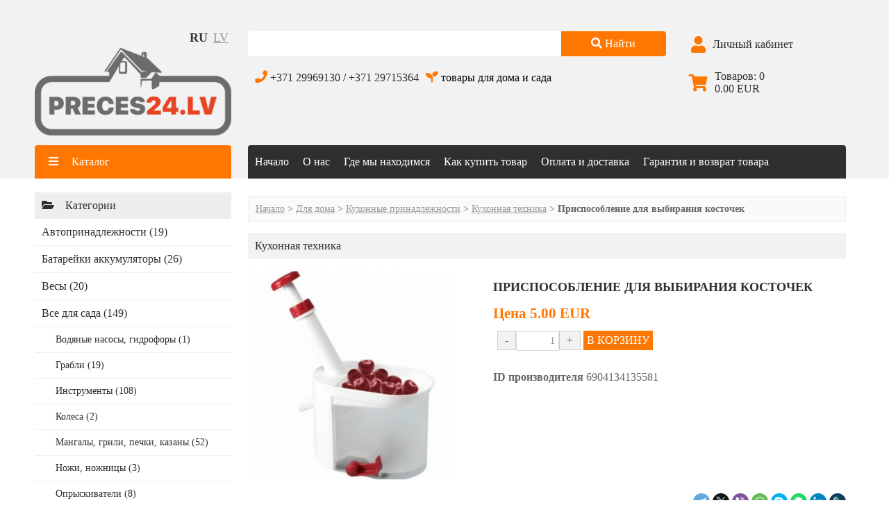

--- FILE ---
content_type: text/html; charset=UTF-8
request_url: https://preces24.lv/ru/item.php?id=4587
body_size: 7447
content:
<!doctype html>
<html prefix="og: http://ogp.me/ns#">
<head>
<meta http-equiv="Content-Type" content="text/html; charset=utf-8" />
<title>Приспособление для выбирания косточек - Preces24.lv</title>
<meta name="description" content="" />
<meta name="keywords" content="" />
<meta name="Author" content="Majai un darzam" />
<meta name="Language" content="ru" />
<meta http-equiv="Pragma" content="no-cache" />
<meta http-equiv="Cache-Control" content="no-cache" />
<meta http-equiv="revisit" content="2" />
<meta name="revisit-after" content="2" />
<meta name="robots" content="index, follow" />
<meta http-equiv="content-language" content="ru">
<meta http-equiv="expires" content="FRI, 23 JANUARY 2026 13:38:26 GMT" />
<meta property="og:title" content="Приспособление для выбирания косточек"/>
<meta property="og:image" content="https://preces24.lv/file/6088.jpg"/>
<meta property="og:image:secure_url" content="https://preces24.lv/file/6088.jpg"/>
<meta property="og:image:width" content="300"/>
<meta property="og:image:height" content="302"/>
<meta property="og:image:type" content="image/jpeg"/>
<meta property="og:site_name" content="Majai un darzam"/>
<meta property="og:url" content="https://preces24.lv/ru/item.php?id=4587"/>
<meta property="og:locale" content="ru"/>
<meta property="og:type" content="website"/>
<meta name="yandex-verification" content="23e94a337463299d" />
<meta name="google-site-verification" content="r0i7KcVEUPxNye1pjCCcE8cf1UqkuEWf6Gyj4Wk6mGU" />
<meta name="viewport" content="width=device-width, user-scalable=yes, initial-scale=1.0">
<link rel="stylesheet" href="https://cdnjs.cloudflare.com/ajax/libs/font-awesome/5.15.4/css/all.min.css" integrity="sha512-1ycn6IcaQQ40/MKBW2W4Rhis/DbILU74C1vSrLJxCq57o941Ym01SwNsOMqvEBFlcgUa6xLiPY/NS5R+E6ztJQ==" crossorigin="anonymous" referrerpolicy="no-referrer" />
<!--
<li nk rel="stylesheet" href="https://use.fontawesome.com/releases/v5.7.2/css/all.css" integrity="sha384-fnmOCqbTlWIlj8LyTjo7mOUStjsKC4pOpQbqyi7RrhN7udi9RwhKkMHpvLbHG9Sr" crossorigin="anonymous"/>
//-->
<meta name="Document-state" content="Dynamic" />
<link href="/css/131.css?tm=20260123" rel="stylesheet" type="text/css" />
<link href="/file/9794.css?tm=20260123" rel="stylesheet" type="text/css" />

<link rel="shortcut icon" href="/favicon.ico" type="image/x-icon">
<link rel="icon" href="/favicon.ico" type="image/x-icon"><script src="https://cdnjs.cloudflare.com/ajax/libs/jquery/1.12.4/jquery.min.js"></script><script type="text/javascript" language="javascript" src="/js5.js?tm=1769168306"></script><script src="https://www.google.com/recaptcha/api.js?hl=ru"></script><script type="text/javascript">
$(document).ready(function(){	
	$(window).scroll(function () {
		if($(this).scrollTop() > 100){$('.move-up').fadeIn();}
		else{$('.move-up').fadeOut(400);} 
	});
	if($(window).width()<=800){
		$(window).scroll(function () {
			if($(this).scrollTop() > 100){$('.move-up').fadeIn();}
			else{$('.move-up').fadeOut(400);} 
			if($(this).scrollTop() > 120){
				$('.topmenudiv').css('position', 'fixed');
				$('#block-login2-window-content').css('position', 'fixed').css('top', '4px');
			}
			else{
				var hp=$('#tm-cart').offset();
				$('.topmenudiv').css('position', 'relative');
				$('#block-login2-window-content').css('position', 'absolute').css('top', '124px');
			}
		});
	}
    $('.move-up').click(function () {
        $('body,html').animate({  scrollTop: 0 }, 800); 
        return false;
    });
	$('.catlistheader').bind('click', function(){
		$(this).css('background', '#f2f2f2');
		$('.vendorlistheader').css('background', '#fff');
		$('.vendorlistlinks').hide(400);
		$('.catlistlinks').show(400);
	});
	$('.vendorlistheader').bind('click', function(){
		$(this).css('background', '#f2f2f2');
		$('.catlistheader').css('background', '#fff');
		$('.catlistlinks').hide(400);
		$('.vendorlistlinks').show(400);
	});
	$('[data-zoominfloat]').bind('click', function(){
		//show_pic_in_floatblock($(this).attr('data-zoominfloat'), 840, 440);
		screenshot($(this).attr('data-zoominfloat'), 840, 440);
	});
});
</script>
<!-- Global site tag (gtag.js) - Google Analytics -->
<script async src="https://www.googletagmanager.com/gtag/js?id=UA-144519542-1"></script>
<script>
  window.dataLayer = window.dataLayer || [];
  function gtag(){dataLayer.push(arguments);}
  gtag('js', new Date());
  gtag('config', 'UA-144519542-1');
</script>
</head><body data-s="ns0" lang="ru" data-entity="1" data-pageid="4587" data-statbody="item&cat_id=15187&cat_id_tree=15333@15195@&mcat_id=15195&vendor_id=0&new=0&bs=0&ex=0">
<div id="floatcover" style="position: absolute; left: 0px; top: 0px; width: 1px; height: 1px; z-index: 4995; display: none"></div>
<div id="floatblock-old" style="position: absolute; left: 0px; top: 0px; width: 1px; height: 1px; z-index: 5000; display: none; overflow-y:auto"></div>
<div id="floatblock" style="position: absolute; left: 0px; top: 0px; width: 1px; height: 1px; z-index: 5000; display: none; overflow-y:auto"></div><div class="page-item-body" lang="ru" id="page-item-body-4587" cat-id="15187" cat-id-tree="15333@15195@" mother-cat-id="15195" vendor-id="0"  new="0"  bs="0"  ex="1" ><div class="pageheader-div"><div class="block-header1" id="block-blockheader17"><div class="clearfix" id="headerblock">
<div class="h022"><div class="h02">
<div id="logo">
<div class="clearfix"><div class="toplangdiv" data-currentlanguage="ru"><div class="lang-div" data-linkhref="/ru/item.php?id=4587" data-lang="ru"><a href="/ru/item.php?id=4587">ru</a></div><div class="lang-div" data-linkhref="/lv/item.php?id=4587" data-lang="lv"><a href="/lv/item.php?id=4587">lv</a></div></div></div>
<div id="logo1"><a href="/ru/"><img src="/file/8369.png" id="logo-image" border=0 /></a></div>
</div>
<div class="h-search">
<form action="/ru/search.php" class="h-search-form">
<input name="search[txt]" type="search" results=10 class="h-search-field"><button class="formbutton h-search-button"><i class="fas fa-search"></i><span class="h-search-button-word"> Найти</span></button>
</form>
<div class="h-contacts">
<div class="h-phone"><i class="fas fa-phone"></i>&nbsp;<nobr><a href="tel:+37129969130">+371 29969130</a></nobr> / <nobr><a href="tel:+37129715364">+371 29715364</a></nobr></div>
<!--<div class="h-email"><i class="fas fa-envelope"></i>&nbsp;<a href="mailto:товары для дома и сада">товары для дома и сада</a></div>-->
<div class="h-email"><i class="fas fa-seedling"></i>&nbsp;товары для дома и сада</div>
</div>
</div>
<div class="h03">
<div class="h-login" data-toggleblock="#block-login2-window-content">
<i class="h-login-icon fas fa-user"></i> 
<div class="h-login-header">Личный кабинет</div>
</div>
<div class="h-cart-container">
	<div class="basketdiv2" data-linkhref="/ru/cart.php">
	<i class="basket-icon fas fa-shopping-cart"></i>
	<div class="cartcontent"><a href="cart.php"><div class="block-cart-positions">Товаров:  <span data-basketdata="total_items">0</span></div>
	<div class="block-cart-amount" data-basketdata="sum_string"><nobr>0.00</nobr>&nbsp;EUR</div></a></div>
	</div>
</div>
</div>
</div></div>
<div class="topmenudiv"><div class="tmdiv">
<div class="tm-catalog">
<div class="show-mobile" data-toggleblock=".leftcolumn-div"><i class="fas fa-bars"></i> Каталог</div>
<div class="hide-mobile"><i class="fas fa-bars"></i> Каталог</div>
</div>
<div class="tm-mobile clearfix show-mobile">
<div id="tm-home"><a href="/ru/"><i class="fas fa-home"></i></a></div>
<div id="tm-menu"><i class="fas fa-bars" data-toggleblock=".tm-links"></i></div>
<div id="tm-user"><i class="fas fa-user" data-toggleblock="#block-login2-window-content"></i></div>
<div id="tm-phone"><a href="tel:+37129969130"><i class="fas fa-phone"></i></a></div>
<div id="tm-cart" data-linkhref="/ru/cart.php"><i class="fas fa-shopping-cart"></i> <span class="tm-cart-string" data-basketdata="sum_string"><nobr>0.00</nobr>&nbsp;EUR</span></div>
</div>
<div class="tm-links clearfix hide-mobile">
<div class="div-closer show-mobile clearfix"><i class="closer fas fa-times-circle" data-hideblock=".tm-links"></i></div>
<div class="topmenu" data-linkhref="/ru/index.php"><a href="/ru/index.php">Начало</a></div><div class="topmenu" data-linkhref="/ru/page.php?id=104"><a href="/ru/page.php?id=104">О нас</a></div><div class="topmenu" data-linkhref="/ru/form.php?id=5"><a href="/ru/form.php?id=5">Где мы находимся</a></div><div class="topmenu" data-linkhref="/ru/page.php?id=106"><a href="/ru/page.php?id=106">Как купить товар</a></div><div class="topmenu" data-linkhref="/ru/page.php?id=108"><a href="/ru/page.php?id=108">Оплата и доставка</a></div><div class="topmenu" data-linkhref="/ru/page.php?id=107"><a href="/ru/page.php?id=107">Гарантия и возврат товара</a></div>
</div>
</div>
</div>
</div></div><div class="block-login2" id="block-blocklogin277"><div id="block-login2-main-content"><div id="block-login2-main"><div class="blockth" id="blocklogin-header"><i class="fas fa-user"></i> АВТОРИЗАЦИЯ</div></div></div><div id="block-login2-window-content" style="display:none"><form method="post" action="/ru/item.php" class="block-login2-form"><input type="hidden" name="id" value="4587"><input type="hidden" name="mode" value="login">
	<input type="hidden" name="block_header" id="login2-block-header" value="&lt;i class=&quot;fas fa-user&quot;&gt;&lt;/i&gt; ЛИЧНЫЙ КАБИНЕТ"><div id="block-login2-window"><div class="div-closer clearfix"><div class="closer fas fa-times-circle" data-hideblock="#block-login2-window-content"></div></div>

<div class="block-login-string"><input type="text" name="login" class="formfield block-login-field" placeholder="Логин"></div>
<div class="block-login-string"><input type="password" name="pass" class="formfield block-login-field" placeholder="Пароль"></div>
<div class="block-login-string"><div class="formbutton block-login-button" onclick="javascript:auth_login2();">Войти</div></div>
<div class="block-login-string"><a href="/ru/registration.php">Регистрация</a></div>
<div class="block-login-string"><a href="/ru/forgot_password.php">Забыли пароль?</a></div></div></form></div></div></div><div class="mainpart-div page-item-mainpart-div"><div class="leftcolumn-div" id="page-item-leftcolumn-div"><div class="div-closer clearfix show-mobile" id="close-catalog"><i 
class="closer fas fa-times-circle" data-hideblock=".leftcolumn-div">
</i></div><div class="block-categories-list1" id="block-blockcategorieslist3"><div class="catlistdiv">
<div class="catlistheader"><i class="fas fa-folder-open"></i> Категории</div>
<div class="catlistlink" data-linkhref="/ru/shop.php?cid=15290"><a href="/ru/shop.php?cid=15290">Автопринадлежности</a><span class="catlistlink-qty" data-ismorethanzero="19"> (19)</span></div><div class="catlistlink" data-linkhref="/ru/shop.php?cid=15205"><a href="/ru/shop.php?cid=15205">Батарейки аккумуляторы</a><span class="catlistlink-qty" data-ismorethanzero="26"> (26)</span></div><div class="catlistlink" data-linkhref="/ru/shop.php?cid=15217"><a href="/ru/shop.php?cid=15217">Весы</a><span class="catlistlink-qty" data-ismorethanzero="20"> (20)</span></div><div class="catlistlink" data-linkhref="/ru/shop.php?cid=15210"><a href="/ru/shop.php?cid=15210">Все для сада</a><span class="catlistlink-qty" data-ismorethanzero="149"> (149)</span></div><div class="catlistlink2" data-linkhref="/ru/shop.php?cid=15319"><a href="/ru/shop.php?cid=15319">Водяные насосы, гидрофоры</a><span class="catlistlink2-qty" data-ismorethanzero="1"> (1)</span></div><div class="catlistlink2" data-linkhref="/ru/shop.php?cid=15238"><a href="/ru/shop.php?cid=15238">Грабли</a><span class="catlistlink2-qty" data-ismorethanzero="19"> (19)</span></div><div class="catlistlink2" data-linkhref="/ru/shop.php?cid=15214"><a href="/ru/shop.php?cid=15214">Инструменты</a><span class="catlistlink2-qty" data-ismorethanzero="108"> (108)</span></div><div class="catlistlink2" data-linkhref="/ru/shop.php?cid=15270"><a href="/ru/shop.php?cid=15270">Колеса</a><span class="catlistlink2-qty" data-ismorethanzero="2"> (2)</span></div><div class="catlistlink2" data-linkhref="/ru/shop.php?cid=15277"><a href="/ru/shop.php?cid=15277">Мангалы, грили, печки, казаны</a><span class="catlistlink2-qty" data-ismorethanzero="52"> (52)</span></div><div class="catlistlink2" data-linkhref="/ru/shop.php?cid=15273"><a href="/ru/shop.php?cid=15273">Ножи, ножницы</a><span class="catlistlink2-qty" data-ismorethanzero="3"> (3)</span></div><div class="catlistlink2" data-linkhref="/ru/shop.php?cid=15282"><a href="/ru/shop.php?cid=15282">Опрыскиватели</a><span class="catlistlink2-qty" data-ismorethanzero="8"> (8)</span></div><div class="catlistlink2" data-linkhref="/ru/shop.php?cid=15233"><a href="/ru/shop.php?cid=15233">Пленки для теплиц</a><span class="catlistlink2-qty" data-ismorethanzero="11"> (11)</span></div><div class="catlistlink2" data-linkhref="/ru/shop.php?cid=15235"><a href="/ru/shop.php?cid=15235">Поливочные приспособления</a><span class="catlistlink2-qty" data-ismorethanzero="9"> (9)</span></div><div class="catlistlink2" data-linkhref="/ru/shop.php?cid=15318"><a href="/ru/shop.php?cid=15318">Семена</a><span class="catlistlink2-qty" data-ismorethanzero="0"> (0)</span></div><div class="catlistlink2" data-linkhref="/ru/shop.php?cid=15321"><a href="/ru/shop.php?cid=15321">Тачки</a><span class="catlistlink2-qty" data-ismorethanzero="4"> (4)</span></div><div class="catlistlink2" data-linkhref="/ru/shop.php?cid=15279"><a href="/ru/shop.php?cid=15279">Удлинитель для газонокосилок</a><span class="catlistlink2-qty" data-ismorethanzero="0"> (0)</span></div><div class="catlistlink2" data-linkhref="/ru/shop.php?cid=15234"><a href="/ru/shop.php?cid=15234">Удобрения и садовые средства.</a><span class="catlistlink2-qty" data-ismorethanzero="3"> (3)</span></div><div class="catlistlink2" data-linkhref="/ru/shop.php?cid=15236"><a href="/ru/shop.php?cid=15236">Умывальник, рукомойник</a><span class="catlistlink2-qty" data-ismorethanzero="3"> (3)</span></div><div class="catlistlink2" data-linkhref="/ru/shop.php?cid=15324"><a href="/ru/shop.php?cid=15324">шланги для поливки</a><span class="catlistlink2-qty" data-ismorethanzero="11"> (11)</span></div><div class="catlistlink2" data-linkhref="/ru/shop.php?cid=15237"><a href="/ru/shop.php?cid=15237">Щетки, метлы для улицы</a><span class="catlistlink2-qty" data-ismorethanzero="19"> (19)</span></div><div class="catlistlink" data-linkhref="/ru/shop.php?cid=15333"><a href="/ru/shop.php?cid=15333">Для дома</a><span class="catlistlink-qty" data-ismorethanzero="2"> (2)</span></div><div class="catlistlink2" data-linkhref="/ru/shop.php?cid=15219"><a href="/ru/shop.php?cid=15219">Бытовая химия</a><span class="catlistlink2-qty" data-ismorethanzero="56"> (56)</span></div><div class="catlistlink2" data-linkhref="/ru/shop.php?cid=15212"><a href="/ru/shop.php?cid=15212">Газовые аксесуары</a><span class="catlistlink2-qty" data-ismorethanzero="34"> (34)</span></div><div class="catlistlink2" data-linkhref="/ru/shop.php?cid=15307"><a href="/ru/shop.php?cid=15307">Декор</a><span class="catlistlink2-qty" data-ismorethanzero="60"> (60)</span></div><div class="catlistlink2" data-linkhref="/ru/shop.php?cid=15209"><a href="/ru/shop.php?cid=15209">Для ремонта</a><span class="catlistlink2-qty" data-ismorethanzero="122"> (122)</span></div><div class="catlistlink2" data-linkhref="/ru/shop.php?cid=15180"><a href="/ru/shop.php?cid=15180">Для уборки помещений</a><span class="catlistlink2-qty" data-ismorethanzero="151"> (151)</span></div><div class="catlistlink2" data-linkhref="/ru/shop.php?cid=15230"><a href="/ru/shop.php?cid=15230">Коврики</a><span class="catlistlink2-qty" data-ismorethanzero="19"> (19)</span></div><div class="catlistlink2" data-linkhref="/ru/shop.php?cid=15195"><a href="/ru/shop.php?cid=15195">Кухонные принадлежности</a><span class="catlistlink2-qty" data-ismorethanzero="270"> (270)</span></div><div class="catlistlink2" data-linkhref="/ru/shop.php?cid=15199"><a href="/ru/shop.php?cid=15199">Сантехника</a><span class="catlistlink2-qty" data-ismorethanzero="130"> (130)</span></div><div class="catlistlink2" data-linkhref="/ru/shop.php?cid=15211"><a href="/ru/shop.php?cid=15211">Фильтры кухонные</a><span class="catlistlink2-qty" data-ismorethanzero="17"> (17)</span></div><div class="catlistlink" data-linkhref="/ru/shop.php?cid=15220"><a href="/ru/shop.php?cid=15220">Замки</a><span class="catlistlink-qty" data-ismorethanzero="30"> (30)</span></div><div class="catlistlink2" data-linkhref="/ru/shop.php?cid=15241"><a href="/ru/shop.php?cid=15241">Замки врезные</a><span class="catlistlink2-qty" data-ismorethanzero="7"> (7)</span></div><div class="catlistlink2" data-linkhref="/ru/shop.php?cid=15242"><a href="/ru/shop.php?cid=15242">Замки навесные</a><span class="catlistlink2-qty" data-ismorethanzero="5"> (5)</span></div><div class="catlistlink" data-linkhref="/ru/shop.php?cid=15179"><a href="/ru/shop.php?cid=15179">Игры</a><span class="catlistlink-qty" data-ismorethanzero="2"> (2)</span></div><div class="catlistlink" data-linkhref="/ru/shop.php?cid=15194"><a href="/ru/shop.php?cid=15194">Изделия из дерева</a><span class="catlistlink-qty" data-ismorethanzero="14"> (14)</span></div><div class="catlistlink" data-linkhref="/ru/shop.php?cid=15204"><a href="/ru/shop.php?cid=15204">Изделия из металла</a><span class="catlistlink-qty" data-ismorethanzero="46"> (46)</span></div><div class="catlistlink" data-linkhref="/ru/shop.php?cid=15183"><a href="/ru/shop.php?cid=15183">Изделия из пластмассы</a><span class="catlistlink-qty" data-ismorethanzero="234"> (234)</span></div><div class="catlistlink2" data-linkhref="/ru/shop.php?cid=15293"><a href="/ru/shop.php?cid=15293">тазики</a><span class="catlistlink2-qty" data-ismorethanzero="5"> (5)</span></div><div class="catlistlink" data-linkhref="/ru/shop.php?cid=15223"><a href="/ru/shop.php?cid=15223">Инструменты для заточки</a><span class="catlistlink-qty" data-ismorethanzero="15"> (15)</span></div><div class="catlistlink" data-linkhref="/ru/shop.php?cid=15206"><a href="/ru/shop.php?cid=15206">Клей</a><span class="catlistlink-qty" data-ismorethanzero="20"> (20)</span></div><div class="catlistlink" data-linkhref="/ru/shop.php?cid=15221"><a href="/ru/shop.php?cid=15221">Клейкие ленты</a><span class="catlistlink-qty" data-ismorethanzero="8"> (8)</span></div><div class="catlistlink" data-linkhref="/ru/shop.php?cid=15189"><a href="/ru/shop.php?cid=15189">Консервирование, обработка</a><span class="catlistlink-qty" data-ismorethanzero="9"> (9)</span></div><div class="catlistlink" data-linkhref="/ru/shop.php?cid=15215"><a href="/ru/shop.php?cid=15215">Краска</a><span class="catlistlink-qty" data-ismorethanzero="13"> (13)</span></div><div class="catlistlink" data-linkhref="/ru/shop.php?cid=15329"><a href="/ru/shop.php?cid=15329">Магниты</a><span class="catlistlink-qty" data-ismorethanzero="1"> (1)</span></div><div class="catlistlink" data-linkhref="/ru/shop.php?cid=15327"><a href="/ru/shop.php?cid=15327">Мебель</a><span class="catlistlink-qty" data-ismorethanzero="0"> (0)</span></div><div class="catlistlink" data-linkhref="/ru/shop.php?cid=15213"><a href="/ru/shop.php?cid=15213">Насосы, счетчики, шланги</a><span class="catlistlink-qty" data-ismorethanzero="18"> (18)</span></div><div class="catlistlink" data-linkhref="/ru/shop.php?cid=15281"><a href="/ru/shop.php?cid=15281">Несортированное</a><span class="catlistlink-qty" data-ismorethanzero="0"> (0)</span></div><div class="catlistlink" data-linkhref="/ru/shop.php?cid=15331"><a href="/ru/shop.php?cid=15331">Одежда</a><span class="catlistlink-qty" data-ismorethanzero="3"> (3)</span></div><div class="catlistlink" data-linkhref="/ru/shop.php?cid=15184"><a href="/ru/shop.php?cid=15184">Освежители</a><span class="catlistlink-qty" data-ismorethanzero="27"> (27)</span></div><div class="catlistlink" data-linkhref="/ru/shop.php?cid=15251"><a href="/ru/shop.php?cid=15251">Охота, рыбалка, туризм</a><span class="catlistlink-qty" data-ismorethanzero="37"> (37)</span></div><div class="catlistlink2" data-linkhref="/ru/shop.php?cid=15292"><a href="/ru/shop.php?cid=15292">Термосы</a><span class="catlistlink2-qty" data-ismorethanzero="41"> (41)</span></div><div class="catlistlink" data-linkhref="/ru/shop.php?cid=15231"><a href="/ru/shop.php?cid=15231">Пайка, сварка, приспособления</a><span class="catlistlink-qty" data-ismorethanzero="25"> (25)</span></div><div class="catlistlink" data-linkhref="/ru/shop.php?cid=15330"><a href="/ru/shop.php?cid=15330">Рукоделие</a><span class="catlistlink-qty" data-ismorethanzero="2"> (2)</span></div><div class="catlistlink" data-linkhref="/ru/shop.php?cid=15182"><a href="/ru/shop.php?cid=15182">Сувениры</a><span class="catlistlink-qty" data-ismorethanzero="2"> (2)</span></div><div class="catlistlink" data-linkhref="/ru/shop.php?cid=15188"><a href="/ru/shop.php?cid=15188">Товары гигиены</a><span class="catlistlink-qty" data-ismorethanzero="80"> (80)</span></div><div class="catlistlink" data-linkhref="/ru/shop.php?cid=15252"><a href="/ru/shop.php?cid=15252">Товары для детей</a><span class="catlistlink-qty" data-ismorethanzero="3"> (3)</span></div><div class="catlistlink2" data-linkhref="/ru/shop.php?cid=15203"><a href="/ru/shop.php?cid=15203">Горшки</a><span class="catlistlink2-qty" data-ismorethanzero="12"> (12)</span></div><div class="catlistlink2" data-linkhref="/ru/shop.php?cid=15326"><a href="/ru/shop.php?cid=15326">Санки</a><span class="catlistlink2-qty" data-ismorethanzero="16"> (16)</span></div><div class="catlistlink" data-linkhref="/ru/shop.php?cid=15198"><a href="/ru/shop.php?cid=15198">Увеличительные приборы</a><span class="catlistlink-qty" data-ismorethanzero="3"> (3)</span></div><div class="catlistlink" data-linkhref="/ru/shop.php?cid=15181"><a href="/ru/shop.php?cid=15181">Хозтовары</a><span class="catlistlink-qty" data-ismorethanzero="128"> (128)</span></div><div class="catlistlink2" data-linkhref="/ru/shop.php?cid=15272"><a href="/ru/shop.php?cid=15272">Веревка</a><span class="catlistlink2-qty" data-ismorethanzero="37"> (37)</span></div><div class="catlistlink2" data-linkhref="/ru/shop.php?cid=15185"><a href="/ru/shop.php?cid=15185">Мешки мусорные и другие</a><span class="catlistlink2-qty" data-ismorethanzero="25"> (25)</span></div><div class="catlistlink2" data-linkhref="/ru/shop.php?cid=15271"><a href="/ru/shop.php?cid=15271">Сумки</a><span class="catlistlink2-qty" data-ismorethanzero="16"> (16)</span></div><div class="catlistlink2" data-linkhref="/ru/shop.php?cid=15197"><a href="/ru/shop.php?cid=15197">Фонарики</a><span class="catlistlink2-qty" data-ismorethanzero="11"> (11)</span></div><div class="catlistlink" data-linkhref="/ru/shop.php?cid=15177"><a href="/ru/shop.php?cid=15177">Электротовары</a><span class="catlistlink-qty" data-ismorethanzero="143"> (143)</span></div><div class="catlistlink2" data-linkhref="/ru/shop.php?cid=15263"><a href="/ru/shop.php?cid=15263">Бритва</a><span class="catlistlink2-qty" data-ismorethanzero="0"> (0)</span></div><div class="catlistlink2" data-linkhref="/ru/shop.php?cid=15285"><a href="/ru/shop.php?cid=15285">Вентиляторы</a><span class="catlistlink2-qty" data-ismorethanzero="2"> (2)</span></div><div class="catlistlink2" data-linkhref="/ru/shop.php?cid=15276"><a href="/ru/shop.php?cid=15276">Зернодробилки</a><span class="catlistlink2-qty" data-ismorethanzero="2"> (2)</span></div><div class="catlistlink2" data-linkhref="/ru/shop.php?cid=15259"><a href="/ru/shop.php?cid=15259">Кипятильники</a><span class="catlistlink2-qty" data-ismorethanzero="0"> (0)</span></div><div class="catlistlink2" data-linkhref="/ru/shop.php?cid=15260"><a href="/ru/shop.php?cid=15260">Лампочки</a><span class="catlistlink2-qty" data-ismorethanzero="0"> (0)</span></div><div class="catlistlink2" data-linkhref="/ru/shop.php?cid=15261"><a href="/ru/shop.php?cid=15261">Мясорубки</a><span class="catlistlink2-qty" data-ismorethanzero="18"> (18)</span></div><div class="catlistlink2" data-linkhref="/ru/shop.php?cid=15257"><a href="/ru/shop.php?cid=15257">Печки</a><span class="catlistlink2-qty" data-ismorethanzero="0"> (0)</span></div><div class="catlistlink2" data-linkhref="/ru/shop.php?cid=15280"><a href="/ru/shop.php?cid=15280">Розетки, Удлинители, Переходники</a><span class="catlistlink2-qty" data-ismorethanzero="18"> (18)</span></div><div class="catlistlink2" data-linkhref="/ru/shop.php?cid=15258"><a href="/ru/shop.php?cid=15258">Сепаратор</a><span class="catlistlink2-qty" data-ismorethanzero="2"> (2)</span></div><div class="catlistlink2" data-linkhref="/ru/shop.php?cid=15200"><a href="/ru/shop.php?cid=15200">Соковыжималки</a><span class="catlistlink2-qty" data-ismorethanzero="5"> (5)</span></div><div class="catlistlink2" data-linkhref="/ru/shop.php?cid=15275"><a href="/ru/shop.php?cid=15275">Стиральные машины</a><span class="catlistlink2-qty" data-ismorethanzero="0"> (0)</span></div><div class="catlistlink2" data-linkhref="/ru/shop.php?cid=15255"><a href="/ru/shop.php?cid=15255">Сэндвичи, грили, шашлыки</a><span class="catlistlink2-qty" data-ismorethanzero="0"> (0)</span></div><div class="catlistlink2" data-linkhref="/ru/shop.php?cid=15314"><a href="/ru/shop.php?cid=15314">товары для гигиены</a><span class="catlistlink2-qty" data-ismorethanzero="0"> (0)</span></div><div class="catlistlink2" data-linkhref="/ru/shop.php?cid=15254"><a href="/ru/shop.php?cid=15254">Утюги</a><span class="catlistlink2-qty" data-ismorethanzero="0"> (0)</span></div><div class="catlistlink2" data-linkhref="/ru/shop.php?cid=15291"><a href="/ru/shop.php?cid=15291">Часы</a><span class="catlistlink2-qty" data-ismorethanzero="0"> (0)</span></div><div class="catlistlink2" data-linkhref="/ru/shop.php?cid=15247"><a href="/ru/shop.php?cid=15247">Шашлычница</a><span class="catlistlink2-qty" data-ismorethanzero="3"> (3)</span></div><div class="catlistlink2" data-linkhref="/ru/shop.php?cid=15262"><a href="/ru/shop.php?cid=15262">Электрическая плита</a><span class="catlistlink2-qty" data-ismorethanzero="3"> (3)</span></div><div class="catlistlink2" data-linkhref="/ru/shop.php?cid=15328"><a href="/ru/shop.php?cid=15328">Электроника</a><span class="catlistlink2-qty" data-ismorethanzero="1"> (1)</span></div>
</div></div><div class="block-categories-list1-after" id="block-blockcategorieslist3-after"></div></div><div class="centralcolumn-div" id="page-item-centralcolumn-div"><div class="pgcontent-div2"><div class="pgcontent-div" id="page-item-pgcontent-div-4587"><div class="fastmenudiv"><a href="/ru/" class="fastmenulink">Начало</a> &gt; <a href="/ru/shop.php?cid=15333" class="fastmenulink">Для дома</a> &gt; <a href="/ru/shop.php?cid=15195" class="fastmenulink">Кухонные принадлежности</a> &gt; <a href="/ru/shop.php?cid=15187" class="fastmenulink">Кухонная техника</a> &gt; <span class="fastmenuadd"><b>Приспособление для выбирания косточек</b></span></div>
<h2 class="chapterheader">Кухонная техника</h2> 
<div class="page-item-overall-data">
<div class="page-item-img-div">
<img src="/file/6088.jpg" width=300 height=302 border=1 align="left" alt="Приспособление для выбирания косточек" title="Приспособление для выбирания косточек"  hspace=10  name="mainpic" id="namepic" >
<div class="page-item-gallery"></div>
</div> 
<div class="txt page-item-all-data"> 
<h1 class="itemheader">Приспособление для выбирания косточек</h1> 
<div class="page-item-price"><div id="page-item-price"><span id="page-item-price-title"><b>Цена</b></span> <span id="page-item-price-value"><nobr>5.00 <span class="standard-cur-sign-place">EUR</span></nobr></span></div></div>
<div class="page-item-old-price-value" data-ismorethanzero="0.00"><nobr>0.00 <span class="standard-cur-sign-place">EUR</span></nobr></div>
<div class="page-item-addform-div"><form method="post" action="/ru/item.php" name="submit_item1" id="submit-item1"><input type="hidden" name="lang" value="ru"><input type="hidden" name="id" class="page-item-addform-item-id" first-item="4587" value="4587"><input type="hidden" name="process_form" value="1"><input type="hidden" name="mode" value="add_item"><span class="page-item-itemmessage item-itemmessage" id="-itemmessage-4587"></span><table cellpadding=2 cellspacing=0 border=0 class="page-item-addform-table"><tr><td class="txt page-item-submit-quantity-title"><span></span></td><td class="txt page-item-addform-quantity-field-div" id="page-item-addform-quantity-field-div-4587"><nobr><button class="formbutton decrement-button page-item-addform-decrement-button" data-relid="#page-item-addform-quantity">-</button><input type="text" class="formfield page-item-addform-quantity" size=4 maxlength=4 id="page-item-addform-quantity" name="item[4587]" value="1" style="text-align: right" min="0"><button class="formbutton increment-button page-item-addform-increment-button" data-relid="#page-item-addform-quantity">+</button></nobr></td><td  class="txt page-item-addform-button-div"><button class="formbutton" id="page-item-submit-button" data-stat='{"block_type":"page_item","action":"add_item_to_cart","item_id":4587,"price":5,"currency":"EUR"}'  data-buttonaction="add_to_cart" data-arg-messagediv="-itemmessage-4587" data-arg-itemformid="submit-item1" data-arg-additemvariant="0" data-arg-diverror="diverror" data-arg-lang="ru"  onclick="return false;">В КОРЗИНУ</button><div id="page-item-submit-span-instead" onclick="javascript: add_to_cart('-itemmessage-4587', 'submit-item1', 0, 'diverror','ru'); return false;"></div></td></tr></table></form></div>
<div class="page-item-server-message"></div>
<div class="page-item-main-data"><span id="page-item-manufacturer-id"><b>ID производителя</b> <span id="page-item-manufacturer-id-value">6904134135581</span></span><br /><span id="page-item-item-exists"><b>Наличие товара:</b> <span id="page-item-item-exists-value">в наличии</span></span><br /></div>
<div class="page-item-add-data"></div>
<div class="page-item-description"></div>
</div></div>

<script src="https://yastatic.net/share2/share.js"></script>
<div class="ya-share2" data-curtain data-shape="round" data-services="facebook,telegram,twitter,viber,whatsapp,skype,evernote,linkedin,lj"></div> 

<div class="page-item-reviews"></div><!-- 56 --><!-- 78 --></div><div class="block-items-list1-after" id="block-blockrefitems75-after"></div></div><div class="block-items-list1-after" id="block-blockrefitems74-after"></div></div></div><!-- 34 --></div></div><div class="pagefooter-div"><div class="footdiv"><div class="footerdiv">
<div>
<div><a href="/ru/"><img src="/file/6897.png" border=0 class="foot-logo-img" stle="max-width:460px" /></a></div>
<!--<div>Copyright &copy;2026</div>//-->
<!--<p></p>-->
<p>Тел.: <a href="tel:+37129969130">+371 29 96 91 30</a></p>
<!--<p></p>-->
</div>
<div>
<ul class="footmenu"><li><a href="/ru/index.php">Начало</a></li><li><a href="/ru/page.php?id=104">О нас</a></li><li><a href="/ru/form.php?id=5">Где мы находимся</a></li>
<h4>Время работы:</h4><div style="display:grid;grid-template-columns:auto auto;grid-gap:10px;"><div>пн.-пт.</div><div>9:00-17:00</div><div>сб.</div><div>9:00-16:00</div><div>вс.</div><div>выходной</div></div>
</ul>

</div>
<div><ul class="footmenu"><li><a href="/ru/page.php?id=106">Как купить товар</a></li><li><a href="/ru/page.php?id=108">Оплата и доставка</a></li><li><a href="/ru/page.php?id=107">Гарантия и возврат товара</a></li></ul></div>
<!--<div class="foot-social">-->
<div class="footmenu">
<div>Оплата на месте:<br />наличными и картой</div>
<p><img src="/images/logos/logo_visa_mc.png" border="0" />
<img src="/images/logos/logo_cash.png" border="0" /></p>

<!--<i class="fab fa-facebook-square" data-linkhref="<h4>Время работы:</h4><div style="display:grid;grid-template-columns:auto auto;grid-gap:10px;"><div>пн.-пт.</div><div>9:00-17:00</div><div>сб.</div><div>9:00-16:00</div><div>вс.</div><div>выходной</div></div>"></i>
<i class="fab fa-pinterest" data-linkhref=""></i>
<i class="fab fa-instagram"></i>-->
</div>
</div>
<div class="foot-profita-copyright">&copy; 2010-2026 
<a href="http://profita.solutions/" target="_blank">Internet Shop Design &amp; Programming: Profita.Solutions</a></div>
</div>
<!--<div class="site-geo-map">Оплата на месте:<br />наличными и картой</div>--><div align="center"></div>
<table width=100% cellpadding=0 cellspacing=2 border=0>
<tr><td width="100%"><img src="/images/1.gif" width=1 height=3 border=0></td></tr>
</table>
</div>
<div class="move-up"><i class="far fa-arrow-alt-circle-up"></i></div><div class="global-settings" style="display:none">{"currency":{"cut_null_cents":"0"},"floatblock":{"border":"solid 2px #c00"},"floatcover":[]}</div>
</body>
</html>

--- FILE ---
content_type: text/css;charset=UTF-8
request_url: https://preces24.lv/file/9794.css?tm=20260123
body_size: 1034
content:
*{font-family: 'Times New Roman', serif}
.lang-div{font-size:18px;text-transform:uppercase}
[data-currentlanguage="lv"] [data-lang="lv"] > a{font-weight:bold;color:#333;text-decoration:none}
[data-currentlanguage="ru"] [data-lang="ru"] > a{font-weight:bold;color:#333;text-decoration:none}
.pageheader-div{padding-top:30px}
.page-item-bigpic-div-old{max-width:50%}
[name="mainpic-old"]{max-width:50%;height:auto}
#add-data-field13,#add-data-field14,#add-data-field15{display:none}

.block-new-items-list{display: grid; grid-gap: 10px;grid-template-columns: repeat(auto-fit, minmax(240px, 1fr)) ; grid-template-rows: repeat(1, auto);margin:10px auto;width:100%}
.block-new-items-list .imginlist{height:120px;width: 100%;  text-align: center;transition:0.5s;vertical-align:middle;border: 0}
.block-new-items-list .imginlist img{margin:0 auto;border:0;max-width:140px;max-height:120px;width:auto;height:auto}

.block-attention .blockcontent{margin:10px auto;text-align:center;font-size:16px;color:#c00;border:solid 2px #c00;border-radius:10px}

.grid-50-50{display:grid;grid-template-columns:49% 49%;grid-gap:2%}
.grid-55-45{display:grid;grid-template-columns:54% 44%;grid-gap:2%}
.grid-60-40{display:grid;grid-template-columns:59% 39%;grid-gap:2%}
.grid-65-35{display:grid;grid-template-columns:64% 34%;grid-gap:2%}
.grid-70-30{display:grid;grid-template-columns:69% 29%;grid-gap:2%}
.grid-75-25{display:grid;grid-template-columns:74% 24%;grid-gap:2%}
.grid-80-20{display:grid;grid-template-columns:79% 19%;grid-gap:2%}
.grid-85-15{display:grid;grid-template-columns:84% 14%;grid-gap:2%}
.grid-90-10{display:grid;grid-template-columns:89% 9%;grid-gap:2%}
.grid-95-05{display:grid;grid-template-columns:94% 4%;grid-gap:2%}
.grid-45-55{display:grid;grid-template-columns:44% 54%;grid-gap:2%}
.grid-40-60{display:grid;grid-template-columns:39% 59%;grid-gap:2%}
.grid-35-65{display:grid;grid-template-columns:34% 64%;grid-gap:2%}
.grid-30-70{display:grid;grid-template-columns:29% 69%;grid-gap:2%}
.grid-25-75{display:grid;grid-template-columns:24% 74%;grid-gap:2%}
.grid-20-80{display:grid;grid-template-columns:19% 79%;grid-gap:2%}
.grid-15-85{display:grid;grid-template-columns:14% 84%;grid-gap:2%}
.grid-10-90{display:grid;grid-template-columns:9% 99%;grid-gap:2%}
.grid-05-95{display:grid;grid-template-columns:4% 94%;grid-gap:2%}
.grid-33-33-33{display:grid;grid-template-columns:32% 32% 32%;grid-gap:20px 2%}
.grid-25-50-25{display:grid;grid-template-columns:24% 49% 24%;grid-gap:20px 1.5%}
.grid-20-60-20{display:grid;grid-template-columns:19% 59% 19%;grid-gap:20px 1.5%}

.grid-33-33-33 img{max-width:100%;height:auto}

@media screen and (max-device-width: 1100px){
	.tm-mobile{display:block}
	.tm-mobile > div{cursor:pointer;padding: 12px 10px}

	.tm-links{display:none;position: absolute; top:4px; left:100px;z-index:140;max-width:200px;background:#fff;border:solid 2px #f70;height:auto;max-height:300px;min-height:200px;overflow-y:auto}
	.topmenu{font-size:16px;padding:7px 10px;float:none;}
	.topmenu a{color:#444;text-decoration:none}
	.topmenu a:hover, .topmenu a:active{color:#f70;text-decoration:underline}
	.tm-links > .div-closer{display:block}
}

@media screen and (max-device-width: 800px){
.grid-33-33-33{grid-template-columns:100%}
.grid-33-33-33 img{max-width:400px;height:auto}
.leftcolumn-div{display:none;position:fixed; top:10vh; left:5vw;z-index:160;max-width:400px;width:90vw;background:#fff;border:solid 2px #f70;max-height:85vh;overflow-y:auto}

.footerdiv{grid-template-columns: 49% 49%;grid-gap:20px 2%}
}
@media screen and (max-device-width: 500px){
.footerdiv{grid-template-columns: 100%}
}